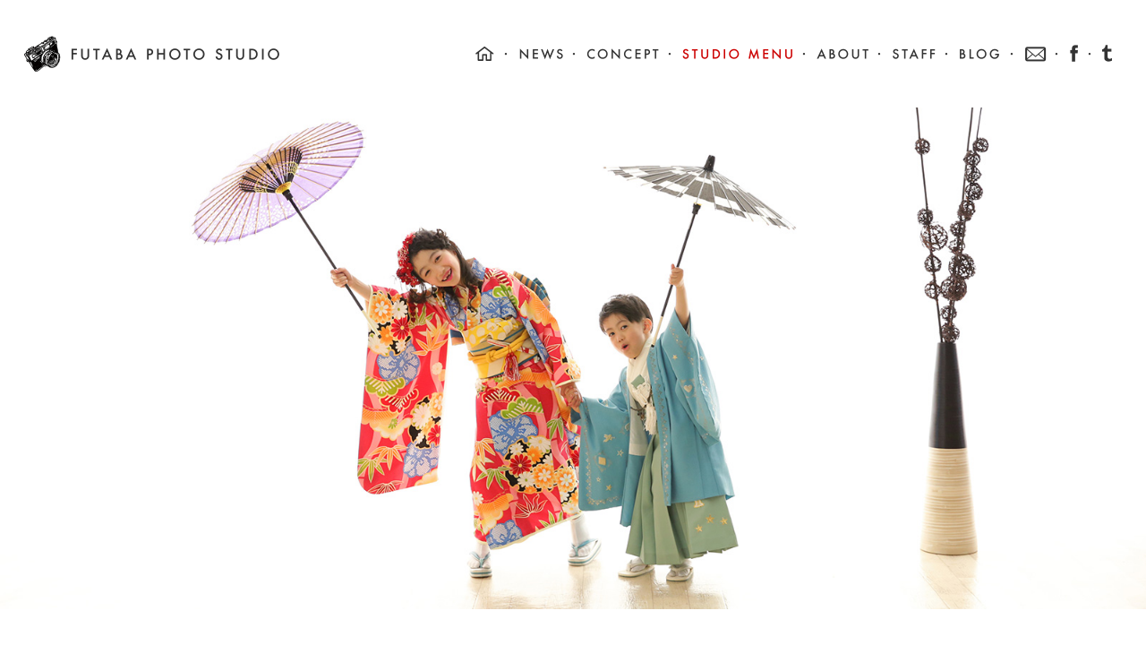

--- FILE ---
content_type: text/html
request_url: https://www.photo-futaba.jp/studioMenu/753.html
body_size: 5633
content:
<!doctype html>
<html lang="ja">

<head>
<meta charset="utf-8">

<title>七五三（スタジオメニュー）｜青森県青森市のフォトスタジオ ふたば写真館　写真だけの結婚式、七五三、成人式、証明写真はお任せ下さい！</title>

<meta name="keywords" content="青森市, フォトスタジオ, 写真館, 記念写真, 証明写真, ブライダル, 写真だけの結婚式, お宮参り, 七五三, 入園, 入学, 卒業, 成人式, 結婚写真, 記念, 振袖" />
<meta name="description" content="青森市のフォトスタジオ　ふたば写真館　明るくおしゃれなスタジオが特徴。写真だけの結婚式、七五三、成人式、証明写真はお任せ下さい！" />

<meta property="og:title" content="七五三（スタジオメニュー）｜青森県青森市のフォトスタジオ ふたば写真館　写真だけの結婚式、七五三、成人式、証明写真はお任せ下さい！">
<meta property="og:type" content="website">
<meta property="og:url" content="https://www.photo-futaba.jp/">
<meta property="og:image" content="https://www.photo-futaba.jp/images/og_image.jpg">
<meta property="og:site_name" content="青森県青森市のフォトスタジオ ふたば写真館　写真だけの結婚式、七五三、成人式、証明写真はお任せ下さい！">
<meta property="og:description" content="青森市のフォトスタジオ　ふたば写真館　明るくおしゃれなスタジオが特徴。写真だけの結婚式、七五三、成人式、証明写真はお任せ下さい！">

<!--モバイル対応-->
<meta name="viewport" content="width=device-width,minimum-scale=1.0,maximum-scale=1.0" />
<meta http-equiv="X-UA-Compatible" content="IE=IE9" />
<meta name="format-detection" content="telephone=no">

<!--[if lt IE 9]>
<script src="/Scripts/html5.js"></script>
<![endif]-->

<link rel="stylesheet" href="../css/site-style.css" type="text/css" media="all">
<style type="text/css">
/* webfont */
@font-face {
font-family: "myFont";
src: url("fonts/smartfont.eot?") format('eot'),
url("fonts/smartfont.woff") format('woff'),
url("fonts/smartfont.otf") format('opentype');
}
</style>

<script type="text/javascript" src="//ajax.googleapis.com/ajax/libs/jquery/1/jquery.min.js"></script>
<script type="text/javascript" src="../Scripts/ro.js"></script>
<script type="text/javascript" src="../Scripts/page-scroller.js"></script>

<!-- menu-trigger -->
<script type="text/javascript" src="../Scripts/script.js"></script>
<script>
$(document).ready(function() {
$('.menu-trigger').on('click', function() {
$(this).toggleClass('active');
return false;
});
});
</script>
<!-- menu-trigger -->

<!-- Add imagelightbox -->
<script type="text/javascript" src="../imagelightbox/imagelightbox.min.js"></script>
<link rel="stylesheet" type="text/css" href="../imagelightbox/imagelightbox.css" media="screen" />
<script type="text/javascript" src="../imagelightbox/custom.js"></script>
<!-- imagelightbox -->

<!-- smartphone-navi -->
<script src="../Scripts/tool.js"></script>
<!-- smartphone-navi -->

<script type="text/javascript" src="../Scripts/windowsize.js"></script>
<script type="text/javascript" src="../Scripts/jquery.ba-throttle-debounce.min.js"></script>
<script type="text/javascript" src="../Scripts/common.js"></script>

</head>
<body>

<div class="header-wrap subHeader-wrap">
<header id="header">
<h1><a href="../index.html">ふたば写真館</a></h1>
<nav class="mod_nav">
<div class="menu-trigger-wrap">
<p class="navtitle menu-trigger"><span></span><span></span><span></span></p>
</div><!-- menu-trigger-wrap -->
<ul class="grobalNav">
<li><a href="../index.html" class="nv-1 parent"><span>ホーム</span></a></li>
<li><a href="/news/" class="nv-2 parent"><span>ふたば写真館からのお知らせ</span></a></li>
<li><a href="../concept.html" class="nv-3 parent"><span>ふたば写真館のコンセプト</span></a></li>
<li><a href="../studioMenu/index.html" class="nv-4now parent"><span>ふたば写真館スタジオメニュー</span></a>
<div class="grobalNavChild nv-4c">
<ul>
<li><a href="../studioMenu/bridal.html">ブライダル・写真だけの結婚式</a></li>
<li><a href="../studioMenu/newborn.html">ニューボーン</a></li>
<li><a href="../studioMenu/omiya.html">お宮参り</a></li>
<li><a href="../studioMenu/birthday.html">一歳記念・お誕生日</a></li>
<li><a href="../studioMenu/753.html">七五三</a></li>
<li><a href="../studioMenu/entrance.html">入園・入学</a></li>
<li><a href="../studioMenu/graduation.html">成人記念・卒業記念</a></li>
<li><a href="../studioMenu/campaign.html">各種キャンペーン</a></li>
<li><a href="../studioMenu/id.html">証明写真・パスポート・プロフィールフォト・オーディションフォト</a></li>
<li><a href="../studioMenu/deceased.html">生前遺影写真</a></li>
</ul>
</div>
</li>
<li><a href="../about.html" class="nv-5 parent"><span>ふたば写真館について</span></a></li>
<li><a href="../staff.html" class="nv-6 parent"><span>ふたば写真館スタッフ</span></a></li>
<li><a href="http://blog.livedoor.jp/futabaphotographyinc/" target="_blank" class="nv-7 parent"><span>ふたば写真館公式ブログ</span></a></li>
<li><a href="../contact/index.html" class="nv-8 parent"><span>ふたば写真館へのお問い合わせ</span></a></li>
<li><a href="https://www.facebook.com/%E3%81%B5%E3%81%9F%E3%81%B0%E5%86%99%E7%9C%9F%E9%A4%A8-464701326938981/" target="_blank" class="nv-9 parent"><span>ふたば写真館公式フェイスブック</span></a></li>
<li><a href="http://futabaphotostudio.tumblr.com/" target="_blank" class="nv-10 parent"><span>ふたば写真館公式タンブラー</span></a></li>
<!--<li><a href="https://www.photoreco.com/4297/4350/reserve/" target="_blank" class="nv-11 parent"><span>ふたば写真館ご予約フォーム</span></a></li>-->
</ul>
</nav>
</header>
</div><!-- header-wrap -->

<div class="subContents" id="top">
<section class="studioMenu">
<img class="mainimg" src="../images/studioMenu/753/mainimg_753.jpg">

<div class="child">
<h1>七五三</h1>
<p class="f16">ゆったり撮影できる、ふたば写真館の七五三。<br>
お衣装、美容、着付け、全てセットのメニューでございます。もちろんお着物のお持ち込みも可能ですよ!</p>
</div><!-- child -->

<div class="photoList">
<ul>
<li><a href="../images/studioMenu/753/photo/753_01.jpg" data-imagelightbox="PhotoList"><img src="../images/studioMenu/753/thum/753_01.jpg"></a></li>
<li><a href="../images/studioMenu/753/photo/753_02.jpg" data-imagelightbox="PhotoList"><img src="../images/studioMenu/753/thum/753_02.jpg"></a></li>
<li><a href="../images/studioMenu/753/photo/753_03.jpg" data-imagelightbox="PhotoList"><img src="../images/studioMenu/753/thum/753_03.jpg"></a></li>
<li><a href="../images/studioMenu/753/photo/753_04.jpg" data-imagelightbox="PhotoList"><img src="../images/studioMenu/753/thum/753_04.jpg"></a></li>
</ul>
</div><!-- photoList -->

<div class="child">
<h2>ふたば写真館の七五三、大人気のヒミツ！</h2>
<div class="childinner">
<ul class="appealPoint">
<li><img class="icon-img" src="../images/studioMenu/753/icon_753_01.jpg">
<h3>ナチュラルテイストの、高品質でオシャレな写真</h3>
<p>自然光での撮影を中心とした、やわらかいテイストの写真にこだわります。<br>
ただ立って写っている記念写真ではなく、自然な仕草や、お子様らしい元気な表情など、モデル撮影のようにオシャレにたくさん撮影します。<br>
一生に一度の七五三ですから、お衣裳・美容・写真と全てにこだわりたいですよね。</p></li>
<li><img class="icon-img" src="../images/studioMenu/753/icon_753_02.jpg">
<h3>一撮影一組様の、ゆったり撮影</h3>
<p>撮影は、60分位です。その間は他のお客様と重なる事がありません。<br>
他人の目を気にしたり、ザワザワした妙な緊張感もありませんよ。（笑）<br>
ゆっくりおくつろぎ頂きながら撮影できます。<br>
メイクルームも貸し切りですのでメイクシーンや着付けシーンもビデオ撮影できます。（通常ダメな写真屋さんが多いですね。）<br>
また、お子様が人見知りで不安な方も、安心してじっくり時間をかけて撮影できますよ。</p></li>
<li><img class="icon-img" src="../images/studioMenu/753/icon_753_03.jpg">
<h3>なにより、お子様の笑顔がカワイイ！</h3>
<p>流れ作業のような、決まりきった撮影は致しません。<br>
ただ人形を持って「笑って～」っていう撮影方法では限界があります。<br>
お子様と、じっくり向き合って、遊びながら、プロならではの撮影方法で最高の笑顔を引き出します。<br>
撮影自体が楽しいと、ご好評を頂いております。</p></li>
</ul>
</div><!-- childinner -->
</div><!-- child -->

<div class="child">
<div class="childinner">
<h2>ふたば写真館の七五三</h2>
<p>衣裳、美容、着付け、写真（23×17ｃｍが1枚）がセットで</p>
<table>
<tr>
<th>2〜7月までの平日</th>
<td>&yen;7,700（税込）</td>
</tr>
<tr>
<th>2〜7月までの土日祝</th>
<td>&yen;8,800（税込）</td>
</tr>
<tr>
<th>8〜9月までの全日</th>
<td>&yen;8,800（税込）</td>
</tr>
<tr>
<th>通常期</th>
<td>&yen;11,000（税込）</td>
</tr>
</table>
<p>ドレス、タキシードでの撮影もOK！<br>
もちろん、追加料金で秋に衣裳レンタルでお出かけも可能です！（追加料金&yen;16,500（税込））<br>
ママのお着付けもヘアーメイク込みで&yen;16,500（税込）で承ります。<br>
家族写真など1ポーズ追加は六切サイズの場合、&yen;11,000（税込）です。<br>
焼き増しは六切サイズの場合、&yen;6,600（税込）です。（その他のサイズもございます。下記料金参照）</p>
</div><!-- childinner -->
<div class="childinner">
<h3>その他</h3>
<ul>
<li>日本髪（要事前予約）&yen;5,500（税込）</li>
<li>持ち込み結び帯でお着付け（要事前予約）&yen;5,500（税込）</li>
<li>ママのお着物撮影時レンタル（着付け料込みで 要事前予約）&yen;22,000（税込）</li>
<li>ご兄弟もお着物orドレス着る場合
<ul>
<li>お一人様&yen;4,400でお衣裳を着て頂けます。（税込・7歳まで）</li>
<li>8歳以上は&yen;7,700（税込）</li>
</ul>
</li>
</ul>
</div><!-- childinner -->
</div><!-- child -->

<div class="child">
<h2>七五三で、よくある質問</h2>
<img class="childMainimg" src="../images/studioMenu/753/img_753_01.jpg">
<div class="childinner">
<h3>Q：お家のカメラやビデオで、撮影してもいいんでしょうか？</h3>
<p>もちろんビデオはいつでもOK！特にメイクシーンや着付けシーンも撮影できますので（通常ダメな写真屋さんが多いですね。）<br>
良いご記念になると思いますよ！カメラは撮影タイムをキチンと作りますから、その時スタジオ内で自由に撮影してくださいね。</p>
</div><!-- childinner -->
<div class="childinner">
<h3>Q：兄弟、姉妹でも撮影したいのですが衣裳はありますか？</h3>
<p>お一人様&yen;4,400でお衣裳を着て頂けます。（税込・7歳まで）<br>
 8歳以上は&yen;7,700（税込）</p>
</div><!-- childinner -->
<div class="childinner">
<h3>Q：年賀状を考えてるんだけど…</h3>
<p>ふたばオリジナルデザインの年賀状も作成できますし、データをお買い上げ頂いてご自身で作成する事も可能ですよ（データ1コマ&yen;6,600（税込）〜）</p>
</div><!-- childinner -->
</div><!-- child -->

<div class="child">
<div class="childinner">
<ul class="movieList">
<li><div class="movie"><iframe src="https://www.youtube.com/embed/A6NWS1Ea9PE" frameborder="0" allowfullscreen></iframe></div>
<p>七歳女の子のメイクシーンです。<br>
メイク後の嬉しそうな笑顔が印象的！</p></li>
<li><div class="movie"><iframe src="https://www.youtube.com/embed/BtEKfWelZhk" frameborder="0" allowfullscreen></iframe></div>
<p>三歳女の子のメイクシーンです。<br>
とってもステキに仕上がりますよ〜。</p></li>
</ul>
</div><!-- childinner -->
</div><!-- child -->

<div class="child">
<div class="menuAll">
<div class="menuAll-inner">
<h2>追加プリント料金</h2>
<table>
<caption>家族写真など、ポーズ（プリント）を追加したり焼き増しする時の料金です。</caption>
<tr>
<th>四切サイズ（30×25cm）</th>
<td>&yen;12,100（税込）</td>
</tr>
<tr>
<th>六切サイズ（23×17cm）</th>
<td>&yen;11,000（税込）</td>
</tr>
<tr>
<th>八切サイズ（19×14cm）</th>
<td>&yen;9,900（税込）</td>
</tr>
<tr>
<th>キャビネサイズ（16.5×11.5cm）</th>
<td>&yen;8,800（税込）</td>
</tr>
<tr>
<th>L判サイズ（12×8.5cm）</th>
<td>&yen;7,700（税込）</td>
</tr>
</table>
</div><!-- menuAll-inner -->
<div class="menuAll-inner">
<h2>一撮影一組様に限定で撮影致します。</h2>
<p>ふたば写真館は撮影スタジオ、美容着替えスペース、待ち合いスペース等、ご予約の一組様の為だけに貸し切り状態でご利用頂けます。<br>
撮影中に他のお客様が横切ったりして、テンションが下がる事はありません（笑）<br>
ゆっくりおくつろぎ頂きながら、撮影できます。</p>
</div><!-- menuAll-inner -->
<div class="menuAll-inner">
<h2>スタジオ内スナップ写真、ビデオOK！</h2>
<p>デジカメ、写メ、お持ち込みのカメラなんでもOK！<br>
私たちの撮影後、そのまま撮影頂けます。ギャラリーの方も一緒に写ってますよ〜<br>
※スタッフの撮影中は、お客様のフラッシュがお写真の仕上がりに悪影響を及ぼす可能性がありますのでカメラ撮影はストップして頂いております。<br>
私たちの撮影後にゆっくりお撮り下さいね。ビデオは常にOKです。</p>
</div><!-- menuAll-inner -->
</div><!-- menuAll -->
</div><!-- child -->


</section>
</div><!--  subContents -->

<a href="#top" class="btn-pagetop">ページトップへ</a>

<footer>
<div class="inner-black">
<h1>有限会社 ふたば写真館</h1>
<ul>
<li>〒030-0823 青森県青森市橋本2-7-14<a href="https://www.google.co.jp/maps/place/%EF%BC%88%E6%9C%89%EF%BC%89%E3%81%B5%E3%81%9F%E3%81%B0%E5%86%99%E7%9C%9F%E9%A4%A8/@40.8208828,140.7486617,17z/data=!4m2!3m1!1s0x5f9b9f01e9425c0f:0x36a367552c65864" target="_blank" class="btn-map">マップを表示する</a></li>
<li>tel. 017-772-8662</li>
<li>open: 9:30〜18:00（木曜定休日）</li>
</ul>
<a href="../contact/index.html" class="bth-contact">お問い合わせ</a>
</div>
<div class="footList">
<ul>
<li><a href="../about.html">会社案内</a></li>
<li><a href="../about.html#tokusyoho">特商法に基づく表示</a></li>
<li><a href="../p-policy.html">個人情報の取扱いについて</a></li>
<li><a href="../s-policy.html">利用規約</a></li>
</ul>
</div>
<p class="copylight"><small>&copy; <a href="../index.html">futaba photo studio</a></small></p>
</footer>

</body>
</html>

--- FILE ---
content_type: text/css
request_url: https://www.photo-futaba.jp/css/site-style.css
body_size: -71
content:
@charset "UTF-8";

@import url(reset.css);
@import url(base.css);

--- FILE ---
content_type: text/css
request_url: https://www.photo-futaba.jp/css/reset.css
body_size: 212
content:
@charset "utf-8";

/* Reset
---------------------------------------- */
html { color:#000;}
body, div, dl, dt, dd, ul, ol, li, h1, h2, h3, h4, h5, h6, p, pre, code, form, fieldset, legend, input, textarea, blockquote, th, td, address { margin:0; padding:0;}
table { border-collapse:collapse; border-spacing:0;}
fieldset, img { border:0; }
address, caption, cite, code, dfn, em, strong, th, var { font-style:normal; font-weight:normal;}
li { list-style:none;}
caption, th { text-align:left;}
h1, h2, h3, h4, h5, h6 { font-size:100%; font-weight:normal; }
abbr, acronym { border:0; font-variant:normal;}
sup { vertical-align:text-top; } 
sub { vertical-align:text-bottom; }
input, textarea, select { font-family:inherit; font-size:inherit; font-weight:inherit; }
input, textarea, select { *font-size:100%; }
legend { color:#000; }
hr { display:none;}

--- FILE ---
content_type: text/css
request_url: https://www.photo-futaba.jp/css/base.css
body_size: 9153
content:
@charset "UTF-8";
/* CSS Document */

body { font-family:"myFont", "ヒラギノ角ゴ Pro W3", "Hiragino Kaku Gothic Pro", "メイリオ", Meiryo, Osaka, "ＭＳ Ｐゴシック", "MS PGothic", sans-serif; font-size:14px; line-height:180%; font-weight:normal; color:#333; word-break:break-all;}
p, li { text-align:justify; text-justify:inter-ideograph;}
strong, b { font-weight:bold;}
em { font-style:normal;}
a:link, a:active { text-decoration:none; color:#333;}
a:hover, a:visited:hover { text-decoration:none; color:#C00;}
a:visited { text-decoration:none; color:#930;}

.clearfix:after { font-size:1px; content:"."; display:block; height:0; clear:both; visibility:hidden; }
.clearfix { zoom:1;}


/* 共通CSS ++++++++++++++++++++ */

/* 文字装飾 */
.red { color:#C30;}
.f16 { font-size:16px; line-height:180%;}
.text-C { text-align:center;}

/* 基本css ++++++++++++++++++++ */
div.curtain { width:100%; height:100vh; display:block; overflow:hidden; background:url(../images/bg_curtainLogo.png) center no-repeat rgba(255,255,255,0.8); background-size:400px 350px; -webkit-background-size:400px 350px; -moz-background-size:400px 350px; -o-background-size:400px 350px; position:relative;}
div.curtain a.btn-thisWay { width:80px; height:60px; display:block; overflow:hidden; text-indent:-9999px; background:url(../images/bg_btn_thisWay.png) no-repeat; background-position:0 0; background-size:80px 120px; -webkit-background-size:80px 120px; -moz-background-size:80px 120px; -o-background-size:80px 120px; position:absolute; bottom:40px; left:calc((100% - 80px) / 2);}
div.curtain a.btn-thisWay:hover { background-position:0 -60px;}

div.video-wrap { width:100%; height:100vh; display:block; overflow:hidden; background:#000; position:relative;}
div.video-wrap a.btn-thisWay2 { width:80px; height:60px; display:block; overflow:hidden; text-indent:-9999px; background:url(../images/bg_btn_thisWay2.png) no-repeat; background-position:0 0; background-size:80px 120px; -webkit-background-size:80px 120px; -moz-background-size:80px 120px; -o-background-size:80px 120px; position:absolute; bottom:40px; left:calc((100% - 80px) / 2);}
div.video-wrap a.btn-thisWay2:hover { background-position:0 -60px;}
div.video-wrap video { width:100%; height:auto; display:block; overflow:hidden;}


/* header --------------------*/
div.header-wrap { width:100%; height:120px; display:block; position:relative; z-index:9999;}
div.subHeader-wrap { position:fixed; top:0; left:0;}
header { width:100%; height:120px; padding:40px 50px; display:block; background:#FFF; box-sizing:border-box; z-index:9999;}
header h1 a { float:left; width:365px; height:40px; display:block; overflow:hidden; text-indent:-9999px; background:url(../images/bg_h1_logo.png) no-repeat; background-size:cover; -webkit-background-size:cover; -moz-background-size:cover; -o-background-size:cover;}
div.menu-trigger-wrap { display:none;}
header nav { float:right; width:799px; display:block;}
header nav ul.grobalNav {}
header nav ul.grobalNav li { float:left; list-style:none; padding:0 0 0 17px; background:url(../images/bg_nav_back.png) no-repeat 3px center; background-size:8px 40px; position:relative;}
header nav ul.grobalNav li:first-child { padding-left:0; background:none;}
header nav ul.grobalNav li a.parent { height:40px; display:block; overflow:hidden;}
header nav ul.grobalNav li a.parent span { height:40px; display:block; overflow:hidden; text-indent:-9999px;}
a.nv-1 span { width:40px; background:url(../images/bg_nav.png) no-repeat; background-position:0 0; background-size:679px 80px;}
a.nv-1:hover span { background:url(../images/bg_nav.png) no-repeat; background-position:0 -40px; background-size:679px 80px;}
a.nv-2 span { width:66px; background:url(../images/bg_nav.png) no-repeat; background-position:-40px 0; background-size:679px 80px;}
a.nv-2:hover span { background:url(../images/bg_nav.png) no-repeat; background-position:-40px -40px; background-size:679px 80px;}
a.nv-3 span { width:97px; background:url(../images/bg_nav.png) no-repeat; background-position:-106px 0; background-size:679px 80px;}
a.nv-3:hover span { background:url(../images/bg_nav.png) no-repeat; background-position:-106px -40px; background-size:679px 80px;}
a.nv-4 span { width:140px; background:url(../images/bg_nav.png) no-repeat; background-position:-203px 0; background-size:679px 80px;}
a.nv-4:hover span { background:url(../images/bg_nav.png) no-repeat; background-position:-203px -40px; background-size:679px 80px;}
a.nv-5 span { width:74px; background:url(../images/bg_nav.png) no-repeat; background-position:-343px 0; background-size:679px 80px;}
a.nv-5:hover span { background:url(../images/bg_nav.png) no-repeat; background-position:-343px -40px; background-size:679px 80px;}
a.nv-6 span { width:65px; background:url(../images/bg_nav.png) no-repeat; background-position:-417px 0; background-size:679px 80px;}
a.nv-6:hover span { background:url(../images/bg_nav.png) no-repeat; background-position:-417px -40px; background-size:679px 80px;}
a.nv-7 span { width:63px; background:url(../images/bg_nav.png) no-repeat; background-position:-482px 0; background-size:679px 80px;}
a.nv-7:hover span { background:url(../images/bg_nav.png) no-repeat; background-position:-482px -40px; background-size:679px 80px;}
a.nv-8 span { width:40px; background:url(../images/bg_nav.png) no-repeat; background-position:-545px 0; background-size:679px 80px;}
a.nv-8:hover span { background:url(../images/bg_nav.png) no-repeat; background-position:-545px -40px; background-size:679px 80px;}
a.nv-9 span { width:27px; background:url(../images/bg_nav.png) no-repeat; background-position:-585px 0; background-size:679px 80px;}
a.nv-9:hover span { background:url(../images/bg_nav.png) no-repeat; background-position:-585px -40px; background-size:679px 80px;}
a.nv-10 span { width:27px; background:url(../images/bg_nav.png) no-repeat; background-position:-612px 0; background-size:679px 80px;}
a.nv-10:hover span { background:url(../images/bg_nav.png) no-repeat; background-position:-612px -40px; background-size:679px 80px;}
a.nv-11 span { width:40px; background:url(../images/bg_nav.png) no-repeat; background-position:-639px 0; background-size:679px 80px;}
a.nv-11:hover span { background:url(../images/bg_nav.png) no-repeat; background-position:-639px -40px; background-size:679px 80px;}

a.nv-1now span { width:40px; background:url(../images/bg_nav.png) no-repeat; background-position:0 -40px; background-size:679px 80px;}
a.nv-2now span { width:66px; background:url(../images/bg_nav.png) no-repeat; background-position:-40px -40px; background-size:679px 80px;}
a.nv-3now span { width:97px; background:url(../images/bg_nav.png) no-repeat; background-position:-106px -40px; background-size:679px 80px;}
a.nv-4now span { width:140px; background:url(../images/bg_nav.png) no-repeat; background-position:-203px -40px; background-size:679px 80px;}
a.nv-5now span { width:74px; background:url(../images/bg_nav.png) no-repeat; background-position:-343px -40px; background-size:679px 80px;}
a.nv-6now span { width:65px; background:url(../images/bg_nav.png) no-repeat; background-position:-417px -40px; background-size:679px 80px;}
a.nv-7now span { width:63px; background:url(../images/bg_nav.png) no-repeat; background-position:-482px -40px; background-size:679px 80px;}
a.nv-8now span { width:40px; background:url(../images/bg_nav.png) no-repeat; background-position:-545px -40px; background-size:679px 80px;}
a.nv-9now span { width:27px; background:url(../images/bg_nav.png) no-repeat; background-position:-585px -40px; background-size:679px 80px;}
a.nv-10now span { width:27px; background:url(../images/bg_nav.png) no-repeat; background-position:-612px -40px; background-size:679px 80px;}
a.nv-11now span { width:40px; background:url(../images/bg_nav.png) no-repeat; background-position:-639px -40px; background-size:679px 80px;}

.fixed { position:fixed; top:0;}


/* contents --------------------*/
/* index */
div.contents { width:100%; display:block; overflow:hidden;}

div.idxFeed { width:100%; border-top:1px solid #CCC; display:block; overflow:hidden; background:url(../images/bg_idxFeed_centerLine.png) center top repeat-y; background-size:1px 1px; -webkit-background-size:1px 1px; -moz-background-size:1px 1px; -o-background-size:1px 1px;}
div.idxFeed section { float:left; width:50%; padding:50px; display:block; overflow:hidden; box-sizing:border-box;}
div.idxFeed section h1 { margin:0 0 24px; font-size:20px; line-height:160%;}
div.idxFeed section ul { width:100%; border-top:1px dotted #CCC; display:block; overflow:hidden;}
div.idxFeed section ul li { list-style:none;}
div.idxFeed section ul li a { width:100%; padding:12px 0; border-bottom:1px dotted #CCC; display:block; overflow:hidden; line-height:160%; color:#666;}
div.idxFeed section ul li a:hover { color:#C00; background:url(../images/bg_listmarkR.png) no-repeat right center; background-size:4px 7px; -webkit-background-size:4px 7px; -moz-background-size:4px 7px; -o-background-size:4px 7px;}

div.idxPhotoList { width:100%; margin:0 0 100px; display:block; overflow:hidden;}
div.idxPhotoList ul {}
div.idxPhotoList ul li { list-style:none;}
div.idxPhotoList ul li a { float:left; width:calc(100% / 4); height:auto; display:block; overflow:hidden;}
div.idxPhotoList ul li a img { width:100%; height:auto; display:block; overflow:hidden;}
div.idxPhotoList ul li a:hover img { filter:alpha(opacity=60); -moz-opacity:0.6; opacity:0.6;}

section.idxStudioMenu { width:100%; max-width:1250px; margin:0 auto; padding:0 50px; display:block; overflow:hidden; box-sizing:border-box;}
section.idxStudioMenu h1  { margin:0 0 24px; font-size:20px; line-height:160%; text-align:center;}
section.idxStudioMenu ul { margin:0 0 40px; display:block; overflow:hidden;}
section.idxStudioMenu ul li { list-style:none;}
section.idxStudioMenu ul li a { float:left; width:calc((100% - 200px) / 5); margin:0 50px 40px 0; height:auto; display:block; overflow:hidden;}
section.idxStudioMenu ul li:nth-child(5n) a { margin-right:0;}
section.idxStudioMenu ul li:nth-child(5n+1) a { clear:both;}
section.idxStudioMenu ul li a img { width:100%; margin:0 0 20px; display:block; overflow:hidden; border-radius:50%; -webkit-border-radius:50%; -moz-border-radius:50%; box-sizing:border-box;}
section.idxStudioMenu ul li a:hover img { filter:alpha(opacity=60); -moz-opacity:0.6;	opacity:0.6;}
section.idxStudioMenu ul li a h2 { text-align:center; line-height:140%;}

a.btn-tumblr { width:200px; height:60px; margin:0 auto 100px; border:1px solid #CCC; display:block; overflow:hidden; text-indent:-9999px; background:url(../images/bg_btn_tumblr.png) no-repeat center top; background-size:175px 120px; -webkit-background-size:175px 120px; -moz-background-size:175px 120px; -o-background-size:175px 120px; border-radius:30px; -webkit-border-radius:30px; -moz-border-radius:30px; box-sizing:border-box;}
a.btn-tumblr:hover { background-color:#2E4C68; background-position:center -60px;}

div.idxOtherContentList { width:100%; max-width:1100px; margin:0 auto 140px; padding:0 50px; display:block; overflow:hidden; box-sizing:border-box;}
div.idxOtherContentList ul {}
div.idxOtherContentList ul li { list-style:none;}
div.idxOtherContentList ul li a { float:left; width:calc((100% - 100px) / 3); min-height:200px; margin:0 50px 0 0; padding:40px 35px 0; border:5px solid #E5E5E5; display:block; overflow:hidden; box-sizing:border-box;}
div.idxOtherContentList ul li:nth-child(3n) a { margin-right:0;}
div.idxOtherContentList ul li a h2 { height:18px; margin:0 0 24px; display:block; overflow:hidden; text-indent:-9999px;}
div.idxOtherContentList ul li a.iocl-concept h2 { width:117px; background:url(../images/bg_h2_idxOtherContentList_concept.png) no-repeat; background-position:0 0; background-size:117px 36px; -webkit-background-size:117px 36px; -moz-background-size:117px 36px; -o-background-size:117px 36px;}
div.idxOtherContentList ul li a.iocl-concept:hover h2 { background-position:0 -18px;}
div.idxOtherContentList ul li a.iocl-staff h2 { width:70px; background:url(../images/bg_h2_idxOtherContentList_staff.png) no-repeat; background-position:0 0; background-size:70px 36px; -webkit-background-size:70px 36px; -moz-background-size:70px 36px; -o-background-size:70px 36px;}
div.idxOtherContentList ul li a.iocl-staff:hover h2 { background-position:0 -18px;}
div.idxOtherContentList ul li a.iocl-about h2 { width:85px; background:url(../images/bg_h2_idxOtherContentList_about.png) no-repeat; background-position:0 0; background-size:85px 36px; -webkit-background-size:85px 36px; -moz-background-size:85px 36px; -o-background-size:85px 36px;}
div.idxOtherContentList ul li a.iocl-about:hover h2 { background-position:0 -18px;}
div.idxOtherContentList ul li a p {}

a.btn-pagetop { width:40px; height:40px; margin:0 auto 50px; display:block; overflow:hidden; text-indent:-9999px; background:url(../images/bg_btn_pagetop.png) no-repeat; background-position:0 0; background-size:40px 80px; -webkit-background-size:40px 80px; -moz-background-size:40px 80px; -o-background-size:40px 80px;}
a.btn-pagetop:hover { background-position:0 -40px;}


/* sub */
div.subContents { width:100%; margin-bottom:40px; padding-top:120px; display:block; overflow:hidden;}
div.subContents img.mainimg { width:100%; height:auto; margin:0 auto 110px; display:block; overflow:hidden;}

div.subContents section.noMainimg { padding-top:50px;}

div.subContents section h1 { width:100%; max-width:1080px; margin:0 auto 96px; padding:0 40px; font-size:36px; line-height:160%; text-align:center; box-sizing:border-box;}

div.subContents section div.photoList { width:100%; margin:0 0 150px; display:block; overflow:hidden;}
div.subContents section div.photoList ul {}
div.subContents section div.photoList ul li { list-style:none;}
div.subContents section div.photoList ul li a { float:left; width:calc(100% / 4); height:auto; display:block; overflow:hidden;}
div.subContents section div.photoList ul li a img { width:100%; height:auto; display:block; overflow:hidden;}
div.subContents section div.photoList ul li a:hover img { filter:alpha(opacity=60); -moz-opacity:0.6; opacity:0.6;}

div.subContents section div.child { width:100%; max-width:1080px; margin:0 auto 100px; padding:0 40px; display:block; overflow:hidden; box-sizing:border-box;}
div.subContents section div.childMax { max-width:100%; padding:0 50px;}

div.subContents section div.child img.childMainimg { width:100%; max-width:800px; height:auto; margin:0 auto 36px; display:block; overflow:hidden;}
div.subContents section div.child div.childinner { margin:0 auto 24px; display:block; overflow:hidden;}
div.subContents section div.child div.childinner:last-child { margin-bottom:0;}
div.subContents section div.child h2 { width:100%; max-width:800px; margin:0 auto 48px; font-size:24px; line-height:160%;}
div.subContents section div.child h3 { width:100%; max-width:800px; margin:0 auto 24px; font-size:20px; line-height:160%;}
div.subContents section div.child p { width:100%; max-width:800px; margin:0 auto 24px;}
div.subContents section div.child ul { width:100%; max-width:800px; margin:0 auto 24px; padding-left:18px; box-sizing:border-box;}
div.subContents section div.child ul li { margin-bottom:6px; list-style:disc;}
div.subContents section div.child ul li ul { margin-top:6px;}

div.subContents section div.child table { width:100%; max-width:800px; margin:0 auto 24px; border-collapse:collapse; border:1px solid #CCC; font-size:14px; line-height:160%;}
div.subContents section div.child table caption { margin:0 0 12px; line-height:160%;}
div.subContents section div.child table th { width:245px; padding:20px 24px; border:1px solid #CCC; vertical-align:top; box-sizing:border-box;}
div.subContents section div.child table td { padding:20px 24px; border:1px solid #CCC; vertical-align:top; box-sizing:border-box;}

div.subContents section div.child ul.appealPoint { max-width:1000px; margin:0 auto; padding-left:0; display:block; overflow:hidden;}
div.subContents section div.child ul.appealPoint li { list-style:none; float:left; width:calc((100% - 81px) / 3); margin:0 40px 40px 0;}
div.subContents section div.child ul.appealPoint li:nth-child(3n) { margin-right:0;}
div.subContents section div.child ul.appealPoint li:nth-child(3n+1) { clear:both;}
div.subContents section div.child ul.appealPoint li img.icon { width:100px; height:100px; margin:0 auto 20px; display:block; overflow:hidden;}
div.subContents section div.child ul.appealPoint li img.icon-img { width:200px; height:200px; margin:0 auto 20px; border-radius:50%; display:block; overflow:hidden;}
div.subContents section div.child ul.appealPoint li h3 { margin-bottom:16px; font-size:18px; line-height:160%;}
div.subContents section div.child ul.appealPoint li p { margin-bottom:0;}

div.subContents section div.child ul.planList { margin-bottom:0; padding-left:0; display:block; overflow:hidden;}
div.subContents section div.child ul.planList li { list-style:none; float:left; width:100%;}
div.subContents section div.child ul.planList li h3 { margin-bottom:12px; font-size:18px; line-height:160%;}

div.subContents section div.child ul.movieList { margin-bottom:0; padding-left:0; display:block; overflow:hidden;}
div.subContents section div.child ul.movieList li { list-style:none; float:left; width:calc((100% - 41px) / 2); margin:0 40px 0 0; display:block; overflow:hidden;}
div.subContents section div.child ul.movieList li:nth-child(even) { margin-right:0;}
div.subContents section div.child ul.movieList li:nth-child(odd) { clear:both;}
div.subContents section div.child ul.movieList li div.movie { position:relative; width:100%; max-width:1000px; margin:0 auto 12px; padding-top:56%;}
div.subContents section div.child ul.movieList li div.movie iframe { position:absolute; top:0; right:0; width:100%; height:100%;}
div.subContents section div.child ul.movieList li p { margin:0;}

div.subContents section div.child ul.pointList { width:100%; max-width:800px; margin:0 auto 24px; display:block; overflow:hidden;}
div.subContents section div.child ul.pointList li { padding:8px 0; border-bottom:1px dotted #333;}
div.subContents section div.child ul.pointList li:first-child { border-top:1px dotted #333;}

div.subContents section div.child div.menuAll { width:100%; max-width:800px; margin:0 auto; padding:15px 40px; border-radius:4px; -webkit-border-radius:4px; -moz-border-radius:4px; display:block; overflow:hidden; background:#EFEFEF; box-sizing:border-box;}
div.subContents section div.child div.menuAll div.menuAll-inner { clear:both; padding:25px 0; border-bottom:1px solid #CCC; display:block; overflow:hidden;}
div.subContents section div.child div.menuAll div.menuAll-inner:last-child { border-bottom:none;}
div.subContents section div.child div.menuAll div.bihada-left { float:left; width:calc(100% - 340px); margin:0; display:block; overflow:hidden;}
div.subContents section div.child div.menuAll h2 { margin-bottom:6px; font-size:20px; line-height:160%;}
div.subContents section div.child div.menuAll p { margin-bottom:0;}
div.subContents section div.child div.menuAll ul { float:right; width:320px; margin:0; padding:0; display:block; overflow:hidden;;}
div.subContents section div.child div.menuAll ul li { list-style:none; float:left; width:calc((100% - 20px) / 2); height:auto; margin:0 20px 0 0; display:block; overflow:hidden;}
div.subContents section div.child div.menuAll ul li:last-child { margin-right:0;}
div.subContents section div.child div.menuAll ul li img { width:100%; height:auto; margin-bottom:2px; display:block; overflow:hidden;}
div.subContents section div.child div.menuAll ul li:hover img { filter:alpha(opacity=60); -moz-opacity:0.6; opacity:0.6;}
div.subContents section div.child div.menuAll ul li p { text-align:center;}
div.subContents section div.child div.menuAll p { margin:0;}
div.subContents section div.child div.menuAll table th { width:250px;}


/* concept */

/* studioMenu */
div.childMax ul.studioMenu { width:100%; max-width:100% !important; margin:0 auto 40px; padding:0 !important; display:block; overflow:hidden;}
div.childMax ul.studioMenu li { list-style:none !important;}
div.childMax ul.studioMenu li a { float:left; width:calc((100% - 200px) / 5); margin:0 50px 40px 0; height:auto; display:block; overflow:hidden;}
div.childMax ul.studioMenu li:nth-child(5n) a { margin-right:0;}
div.childMax ul.studioMenu li:nth-child(5n+1) a { clear:both;}
div.childMax ul.studioMenu li a img { width:100%; margin:0 0 20px; display:block; overflow:hidden; border-radius:50%; -webkit-border-radius:50%; -moz-border-radius:50%; box-sizing:border-box;}
div.childMax ul.studioMenu li a:hover img { filter:alpha(opacity=60); -moz-opacity:0.6;	opacity:0.6;}
div.childMax ul.studioMenu li a h2 { margin:0; text-align:center; font-size:14px; line-height:140%;}

section.studioMenu div.child ul.thumList { padding:0; display:block; overflow:hidden;}
section.studioMenu div.child ul.thumList li { list-style:none; float:left; width:calc((100% - 60px) / 4); height:auto; margin:0 20px 20px 0; display:block; overflow:hidden;}
section.studioMenu div.child ul.thumList li:nth-child(4n) { margin-right:0;}
section.studioMenu div.child ul.thumList li:nth-child(4n+1) { clear:both;}
section.studioMenu div.child ul.thumList li img { width:100%; height:auto; margin-bottom:10px; display:block; overflow:hidden;}
section.studioMenu div.child ul.thumList li:hover img { filter:alpha(opacity=60); -moz-opacity:0.6; opacity:0.6;}
section.studioMenu div.child ul.thumList li p { margin:0; text-align:center;}

section.studioMenu div.child div.shomei-wrap { max-width:800px; margin:0 auto;}
section.studioMenu div.child ul.shomei-L { float:left; width:calc(100% - 420px);}
section.studioMenu div.child ul.thumList.shomei-R { float:right; width:380px;}
section.studioMenu div.child ul.thumList.shomei-R li { width:calc((100% - 20px) / 2); margin:0 20px 0 0;}
section.studioMenu div.child ul.thumList.shomei-R li:nth-child(2n) { margin-right:0;}
section.studioMenu div.child ul.thumList.shomei-R li:nth-child(2n+1) { clear:both;}


/* about */
section.about div#tokusyoho { margin-top:-120px; padding-top:120px;}
section.about div.child ul.aboutStudio-list { width:100%; max-width:1000px; margin:0 auto; padding:0; display:block; overflow:hidden;}
section.about div.child ul.aboutStudio-list li { list-style:none; float:left; width:calc((100% - 80px) / 3); margin:0 40px 40px 0;}
section.about div.child ul.aboutStudio-list li:nth-child(3n) { margin-right:0;}
section.about div.child ul.aboutStudio-list li:nth-child(3n+1) { clear:both;}
section.about div.child ul.aboutStudio-list li img { width:100%; height:auto; margin:0 auto 18px; display:block; overflow:hidden;}
section.about div.child ul.aboutStudio-list li h3 { margin:0 0 10px; font-size:18px; line-height:160%;}
section.about div.child ul.aboutStudio-list li p { margin:0;}

section.about div.access { width:100%; margin:0 auto 80px; display:block; overflow:hidden; box-sizing:border-box;}
section.about div.access h2 { width:100%; max-width:880px; margin:0 auto 48px; padding:0 40px; font-size:24px; line-height:160%; box-sizing:border-box;}
section.about div.access .googlemap { width:100%; height:500px; margin-bottom:60px; display:block; overflow:hidden; background:#EFEFEF;}
section.about div.access div.parking-wrap { width:100%; max-width:880px; margin:0 auto; padding:0 40px; display:block; overflow:hidden; box-sizing:border-box;}
section.about div.access div.parking-wrap div.parking-L { float:left; width:calc(100% - 360px); display:block; overflow:hidden;}
section.about div.access h3 { width:100%; margin:0 auto 12px; font-size:20px; line-height:160%; box-sizing:border-box;}
section.about div.access p { width:100%; margin:0 auto 24px; box-sizing:border-box;}
section.about div.access div.parking-wrap div.parking-R { float:right; width:320px; padding-top:10px;}
section.about div.access div.parking-wrap div.parking-R div.youtube { float:right; position:relative; width:100%; padding-top:56.25%;}
section.about div.access div.parking-wrap div.parking-R div.youtube iframe { position:absolute; top:0; right:0; width:100%; height:100%;}


/* staff */
section.staff ul.staff-list { width:100%; margin:0 0 100px; padding:0; display:block; overflow:hidden;}
section.staff ul.staff-list li { list-style:none; width:100%; display:block; overflow:hidden; position:relative;}
section.staff ul.staff-list li:before { content:""; display:block; padding-top:30%;}
section.staff ul.staff-list li.prof-sakamotoT { background:url(../images/staff/bg_photo_sakamotoT.jpg) center no-repeat; background-size:100% auto;}
section.staff ul.staff-list li.prof-awaya { background:url(../images/staff/bg_photo_awaya.jpg) center no-repeat; background-size:100% auto;}
section.staff ul.staff-list li.prof-tsushima { background:url(../images/staff/bg_photo_tsushima.jpg) center no-repeat; background-size:100% auto;}
section.staff ul.staff-list li.prof-akahira { background:url(../images/staff/bg_photo_akahira.jpg) center no-repeat; background-size:100% auto;}
section.staff ul.staff-list li.prof-sakamotoM { background:url(../images/staff/bg_photo_sakamotoM.jpg) center no-repeat; background-size:100% auto;}
section.staff ul.staff-list li div.profile { width:calc((100% - 400px) / 2); position:absolute; top:50px; right:50px; box-sizing:border-box;}
section.staff ul.staff-list li div.profile h2 { margin:0; font-size:14px; line-height:160%;}
section.staff ul.staff-list li div.profile h3 { margin:0; font-size:24px; line-height:160%;}
section.staff ul.staff-list li div.profile h3 span { font-size:14px; line-height:160%;}
section.staff ul.staff-list li div.profile p.nickname { margin:0 0 12px; font-size:14px; line-height:160%; color:#666;}
section.staff ul.staff-list li div.profile p { margin:0;}
section.staff ul.staff-list li.prof-tsushima div.profile { color:#FFF;}
section.staff ul.staff-list li.prof-tsushima div.profile p.nickname { color:#CCC;}

/* contact */
section.contact table { width:100%; border:3px solid #CCC !important;}

section.contact table input { margin:2px; padding:2px 4px; border:1px solid #DDD; background:#EFEFEF; box-sizing:border-box;}
section.contact table li.li-input { float:left; margin:0 12px 0 0;}
section.contact table select { font-size:12px;}
.input-address { width:90px !important;}
.input25 { width:20%;}
.input50 { width:50%;}
.input75 { width:50%;}
.input100 { width:100%;}
section.contact table textarea { width:99% !important; min-height:200px !important; margin:2px; padding:2px 4px; border:1px solid #DDD; background:#EFEFEF; box-sizing:border-box; resize:vertical;}
section.contact div.mfp_buttons { width:380px; margin:0 auto; display:block; overflow:hidden;}
section.contact div.mfp_buttons button { float:left; width:180px; height:60px; display:block; overflow:hidden; text-indent:-9999px; border:none !important; cursor:pointer;}
button#btn-submit { margin:0 20px 0 0; background:url(../images/contact/bg_btn_submit.png) no-repeat; background-position:0 0; background-size:180px 120px; -webkit-background-size:180px 120px; -moz-background-size:180px 120px; -o-background-size:180px 120px;}
button#btn-submit:hover { background-position:0 -60px;}
button#btn-reset { background:url(../images/contact/bg_btn_reset.png) no-repeat; background-position:0 0; background-size:180px 120px; -webkit-background-size:180px 120px; -moz-background-size:180px 120px; -o-background-size:180px 120px;}
button#btn-reset:hover { background-position:0 -60px;}


/* footer --------------------*/
footer { width:100%; padding:0 0 48px;}
footer div.inner-black { padding:50px; display:block; overflow:hidden; background:#333; box-sizing:border-box; color:#FFF;}
footer div.inner-black h1 { margin:0 0 24px; text-align:center; font-size:16px; line-height:160%;}
footer div.inner-black ul { margin:0 0 24px;}
footer div.inner-black ul li { text-align:center;}
footer div.inner-black ul li p {}
footer div.inner-black ul li a.btn-map { width:16px; height:19px; margin-left:8px; display:inline-block; text-indent:-9999px; background:url(../images/bg_btn_map.png) no-repeat; background-position:0 0; background-size:16px 38px; -webkit-background-size:16px 38px; -moz-background-size:16px 38px; -o-background-size:16px 38px;}
footer div.inner-black ul li a.btn-map:hover { background-position:0 -19px;}
footer div.inner-black a.bth-contact { width:200px; height:40px; margin:0 auto; border:1px solid #FFF; display:block; overflow:hidden; text-align:center; line-height:38px; color:#FFF; border-radius:20px; -webkit-border-radius:20px; -moz-border-radius:20px; box-sizing:border-box;}
footer div.inner-black a.bth-contact:hover { border:1px solid #C00; color:#C00;}

div.footList { padding:24px 0 48px; overflow:hidden; position:relative;}
div.footList ul { float:left; padding:0; display:block; font-size:12px; line-height:160%; position:relative; left:50%;}
div.footList ul li { float:left; list-style:none; padding:0 20px; border-left:1px solid #333; position:relative; left:-50%;}
div.footList ul li:last-child { border-right:1px solid #333;}
div.footList ul li a {}

footer p.copylight { clear:both; text-align:center; font-size:14px; line-height:140%;}


/* PC-A --------------------*/
@media screen and (max-width:1300px){
/* header */
header { padding:40px 20px;}
header h1 a { width:300px; background:url(../images/tablet/bg_h1_logo.png) no-repeat; background-size:cover; -webkit-background-size:cover; -moz-background-size:cover; -o-background-size:cover;}

header nav { float:right; width:739px; display:block;}
header nav ul.grobalNav {}
header nav ul.grobalNav li { float:left; list-style:none; padding:0 0 0 10px; background:url(../images/bg_nav_back.png) no-repeat 0 center; background-size:8px 40px;}

/* contents --------------------*/

/* footer --------------------*/

}

/* PC only --------------------*/
@media screen and (min-width:1101px){
header nav ul.grobalNav li div.grobalNavChild { width:240px; max-height:0; padding-top:0; display:block; overflow:hidden; background:url(../images/bg_grobalNavChild_top_black.png) center top no-repeat; background-size:12px 10px; -webkit-background-size:12px 10px; -moz-background-size:12px 10px; -o-background-size:12px 10px; box-sizing:border-box; -webkit-transition:all 0.3s ease; -moz-transition:all 0.3s ease; -o-transition:all 0.3s ease; transition:all  0.3s ease; position:absolute; top:30px;}
header nav ul.grobalNav li:hover div.grobalNavChild { max-height:560px; padding-top:10px;}
header nav ul.grobalNav li div.grobalNavChild ul { padding:0; border:1px solid #333; border-radius:4px; -webkit-border-radius:4px; -moz-border-radius:4px; display:block; overflow:hidden; background:#FFF; box-sizing:border-box;}
header nav ul.grobalNav li div.nv-4c { left:-37px; z-index:9999;}

header nav ul.grobalNav li div.grobalNavChild ul li { float:none; padding:6px 8px; background:none; border-bottom:1px dotted #333; display:block; overflow:hidden;}
header nav ul.grobalNav li div.grobalNavChild ul li:last-child { border-bottom:none;}
header nav ul.grobalNav li div.grobalNavChild ul li a { width:100%; padding:9px 9px 7px; border-radius:4px; -webkit-border-radius:4px; -moz-border-radius:4px; display:block; overflow:hidden; line-height:140%; box-sizing:border-box;}

}


/* タブレット用 ++++++++++++++++++++ */
@media screen and (max-width:1100px){
/* header --------------------*/
div.header-wrap { height:80px;}

header { width:100%; height:80px; padding:18px 20px 22px;}
header h1 a { float:none; margin:0 0 10px;}
header nav { float:none; margin:0 auto;}

div.menu-trigger-wrap { width:24px; height:24px; display:block; position:absolute; top:28px; right:28px; z-index:9999;}
header nav p.navtitle { display:block; cursor:pointer;}
header nav ul.grobalNav { width:100%; display:none; overflow:hidden; border-bottom:1px solid #CCC; background:#FFF; position:absolute; top:80px; left:0; z-index:9999;}

header nav ul.grobalNav li { float:none; height:36px; padding:0; background:none;}
header nav ul.grobalNav li:last-child {}
header nav ul.grobalNav li a.parent { width:100%; height:40px; padding:0 8px; display:block; overflow:hidden; box-sizing:border-box;}
header nav ul.grobalNav li:nth-child(odd) a.parent { background:#EFEFEF;}
header nav ul.grobalNav li:nth-child(even) a.parent { background:#FFF;}
header nav ul.grobalNav li a.parent span { width:160px !important;}
a.nv-1 span, a.nv-1:hover span { background:url(../images/phone/bg_nav.png) no-repeat; background-position:0 0; background-size:320px 440px; -webkit-background-size:320px 440px; -moz-background-size:320px 440px; -o-background-size:320px 440px;}
a.nv-2 span, a.nv-2:hover span { background:url(../images/phone/bg_nav.png) no-repeat; background-position:0 -40px; background-size:320px 440px; -webkit-background-size:320px 440px; -moz-background-size:320px 440px; -o-background-size:320px 440px;}
a.nv-3 span, a.nv-3:hover span { background:url(../images/phone/bg_nav.png) no-repeat; background-position:0 -80px; background-size:320px 440px; -webkit-background-size:320px 440px; -moz-background-size:320px 440px; -o-background-size:320px 440px;}
a.nv-4 span, a.nv-4:hover span { background:url(../images/phone/bg_nav.png) no-repeat; background-position:0 -120px; background-size:320px 440px; -webkit-background-size:320px 440px; -moz-background-size:320px 440px; -o-background-size:320px 440px;}
a.nv-5 span, a.nv-5:hover span { background:url(../images/phone/bg_nav.png) no-repeat; background-position:0 -160px; background-size:320px 440px; -webkit-background-size:320px 440px; -moz-background-size:320px 440px; -o-background-size:320px 440px;}
a.nv-6 span, a.nv-6:hover span { background:url(../images/phone/bg_nav.png) no-repeat; background-position:0 -200px; background-size:320px 440px; -webkit-background-size:320px 440px; -moz-background-size:320px 440px; -o-background-size:320px 440px;}
a.nv-7 span, a.nv-7:hover span { background:url(../images/phone/bg_nav.png) no-repeat; background-position:0 -240px; background-size:320px 440px; -webkit-background-size:320px 440px; -moz-background-size:320px 440px; -o-background-size:320px 440px;}
a.nv-8 span, a.nv-8:hover span { background:url(../images/phone/bg_nav.png) no-repeat; background-position:0 -280px; background-size:320px 440px; -webkit-background-size:320px 440px; -moz-background-size:320px 440px; -o-background-size:320px 440px;}
a.nv-9 span, a.nv-9:hover span { background:url(../images/phone/bg_nav.png) no-repeat; background-position:0 -320px; background-size:320px 440px; -webkit-background-size:320px 440px; -moz-background-size:320px 440px; -o-background-size:320px 440px;}
a.nv-10 span, a.nv-10:hover span { background:url(../images/phone/bg_nav.png) no-repeat; background-position:0 -360px; background-size:320px 440px; -webkit-background-size:320px 440px; -moz-background-size:320px 440px; -o-background-size:320px 440px;}
a.nv-11 span, a.nv-11:hover span { background:url(../images/phone/bg_nav.png) no-repeat; background-position:0 -400px; background-size:320px 440px; -webkit-background-size:320px 440px; -moz-background-size:320px 440px; -o-background-size:320px 440px;}

a.nv-1now span, a.nv-1now:hover span { background:url(../images/phone/bg_nav.png) no-repeat; background-position:-160px 0; background-size:320px 440px; -webkit-background-size:320px 440px; -moz-background-size:320px 440px; -o-background-size:320px 440px;}
a.nv-2now span, a.nv-2now:hover span { background:url(../images/phone/bg_nav.png) no-repeat; background-position:-160px -40px; background-size:320px 440px; -webkit-background-size:320px 440px; -moz-background-size:320px 440px; -o-background-size:320px 440px;}
a.nv-3now span, a.nv-3now:hover span { background:url(../images/phone/bg_nav.png) no-repeat; background-position:-160px -80px; background-size:320px 440px; -webkit-background-size:320px 440px; -moz-background-size:320px 440px; -o-background-size:320px 440px;}
a.nv-4now span, a.nv-4now:hover span { background:url(../images/phone/bg_nav.png) no-repeat; background-position:-160px -120px; background-size:320px 440px; -webkit-background-size:320px 440px; -moz-background-size:320px 440px; -o-background-size:320px 440px;}
a.nv-5now span, a.nv-5now:hover span { background:url(../images/phone/bg_nav.png) no-repeat; background-position:-160px -160px; background-size:320px 440px; -webkit-background-size:320px 440px; -moz-background-size:320px 440px; -o-background-size:320px 440px;}
a.nv-6now span, a.nv-6now:hover span { background:url(../images/phone/bg_nav.png) no-repeat; background-position:-160px -200px; background-size:320px 440px; -webkit-background-size:320px 440px; -moz-background-size:320px 440px; -o-background-size:320px 440px;}
a.nv-7now span, a.nv-7now:hover span { background:url(../images/phone/bg_nav.png) no-repeat; background-position:-160px -240px; background-size:320px 440px; -webkit-background-size:320px 440px; -moz-background-size:320px 440px; -o-background-size:320px 440px;}
a.nv-8now span, a.nv-8now:hover span { background:url(../images/phone/bg_nav.png) no-repeat; background-position:-160px -280px; background-size:320px 440px; -webkit-background-size:320px 440px; -moz-background-size:320px 440px; -o-background-size:320px 440px;}
a.nv-9now span, a.nv-9now:hover span { background:url(../images/phone/bg_nav.png) no-repeat; background-position:-160px -320px; background-size:320px 440px; -webkit-background-size:320px 440px; -moz-background-size:320px 440px; -o-background-size:320px 440px;}
a.nv-10now span, a.nv-1now0:hover span { background:url(../images/phone/bg_nav.png) no-repeat; background-position:-160px -360px; background-size:320px 440px; -webkit-background-size:320px 440px; -moz-background-size:320px 440px; -o-background-size:320px 440px;}
a.nv-11now span, a.nv-11now:hover span { background:url(../images/phone/bg_nav.png) no-repeat; background-position:-160px -400px; background-size:320px 440px; -webkit-background-size:320px 440px; -moz-background-size:320px 440px; -o-background-size:320px 440px;}


/* contents --------------------*/
/* index */
div.idxFeed section { padding:40px 40px 50px;}

section.idxStudioMenu { padding:0 40px;}
section.idxStudioMenu ul li a { width:calc((100% - 120px) / 4); margin:0 40px 30px 0;}
section.idxStudioMenu ul li:nth-child(5n) a { margin-right:40px;}
section.idxStudioMenu ul li:nth-child(5n+1) a { clear:none;}
section.idxStudioMenu ul li:nth-child(4n) a { margin-right:0;}
section.idxStudioMenu ul li:nth-child(4n+1) a { clear:both;}

div.idxOtherContentList { padding:0 40px;}
div.idxOtherContentList ul li a { width:calc((100% - 80px) / 3); margin:0 40px 0 0;}
div.idxOtherContentList ul li a h2 { margin:0 0 12px;}


/* sub */
div.subContents { padding-top:80px;}

/* studioMenu */
div.childMax { padding:0 40px;}
div.childMax ul.studioMenu li a { width:calc((100% - 120px) / 4); margin:0 40px 30px 0;}
div.childMax ul.studioMenu li:nth-child(5n) a { margin-right:40px;}
div.childMax ul.studioMenu li:nth-child(5n+1) a { clear:none;}
div.childMax ul.studioMenu li:nth-child(4n) a { margin-right:0;}
div.childMax ul.studioMenu li:nth-child(4n+1) a { clear:both;}

section.studioMenu div.child div.shomei-wrap { max-width:800px; margin:0 auto;}
section.studioMenu div.child ul.shomei-L { float:none; width:100%;}
section.studioMenu div.child ul.thumList.shomei-R { float:none; width:100%;}
section.studioMenu div.child ul.thumList.shomei-R li { width:calc((100% - 40px) / 3); margin:0 20px 0 0;}
section.studioMenu div.child ul.thumList.shomei-R li:nth-child(2n) { margin-right:20px;}
section.studioMenu div.child ul.thumList.shomei-R li:nth-child(2n+1) { clear:inherit;}
section.studioMenu div.child ul.thumList.shomei-R li:nth-child(3n) { margin-right:0;}
section.studioMenu div.child ul.thumList.shomei-R li:nth-child(3n+1) { clear:both;}


/* staff */
section.staff ul.staff-list li:before { content:""; display:block; padding-top:30%;}
section.staff ul.staff-list li div.profile { position:absolute; top:40px; right:40px;}



/* footer --------------------*/
}


/* タブレットA --------------------*/
@media screen and (max-width:880px){
/* header --------------------*/

/* contents --------------------*/
div.idxFeed { background:none;}
div.idxFeed section { float:none; width:100%; padding:40px 40px 0;}
div.idxFeed section:last-child { padding-bottom:50px;}
div.idxFeed section ul { width:100%; border-top:1px dotted #CCC; display:block; overflow:hidden;}

section.idxStudioMenu ul li a { width:calc((100% - 80px) / 3); margin:0 40px 30px 0;}
section.idxStudioMenu ul li:nth-child(4n) a { margin-right:40px;}
section.idxStudioMenu ul li:nth-child(4n+1) a { clear:none;}
section.idxStudioMenu ul li:nth-child(3n) a { margin-right:0;}
section.idxStudioMenu ul li:nth-child(3n+1) a { clear:both;}

div.idxOtherContentList { margin-bottom:80px;}
div.idxOtherContentList ul li a { float:none; width:100%; min-height:auto; margin:0 0 20px; padding:20px 15px 15px;}
div.idxOtherContentList ul li a p br { display:none;}

/* sub */

/* studioMenu */
section.studioMenu div.child ul.studioMenu li a { width:calc((100% - 80px) / 3); margin:0 40px 30px 0;}
section.studioMenu div.child ul.studioMenu li:nth-child(4n) a { margin-right:40px;}
section.studioMenu div.child ul.studioMenu li:nth-child(4n+1) a { clear:none;}
section.studioMenu div.child ul.studioMenu li:nth-child(3n) a { margin-right:0;}
section.studioMenu div.child ul.studioMenu li:nth-child(3n+1) a { clear:both;}

section.studioMenu div.child ul.thumList li { width:calc((100% - 40px) / 3);}
section.studioMenu div.child ul.thumList li:nth-child(4n) { margin-right:20px;}
section.studioMenu div.child ul.thumList li:nth-child(4n+1) { clear:none;}
section.studioMenu div.child ul.thumList li:nth-child(3n) { margin-right:0;}
section.studioMenu div.child ul.thumList li:nth-child(3n+1) { clear:both;}


/* about */
section.about div.access div.parking-wrap div.parking-L { float:none; width:100%; margin-bottom:20px;}
section.about div.access div.parking-wrap div.parking-R { float:none; width:100%; padding-top:0;}


/* staff */
section.staff ul.staff-list li:before { content:""; display:block; padding-top:45%;}
section.staff ul.staff-list li.prof-sakamotoT { background-size:150% auto;}
section.staff ul.staff-list li.prof-awaya { background-size:150% auto;}
section.staff ul.staff-list li.prof-tsushima { background-size:150% auto;}
section.staff ul.staff-list li.prof-akahira { background-size:150% auto; background-position:calc(50% - 60px) center;}
section.staff ul.staff-list li.prof-sakamotoM { background-size:150% auto;}

section.staff ul.staff-list li div.profile { width:300px; position:absolute; top:25px; right:40px;}

}


/* スマホ用 ++++++++++++++++++++ */
@media screen and (max-width:680px){
div.curtain a.btn-thisWay { width:60px; height:45px; background:url(../images/bg_btn_thisWay.png) no-repeat; background-position:0 0; background-size:60px 90px; -webkit-background-size:60px 90px; -moz-background-size:60px 90px; -o-background-size:60px 90px; left:calc((100% - 60px) / 2);}
div.curtain a.btn-thisWay:hover { background-position:0 -45px;}
div.video-wrap a.btn-thisWay2 { width:60px; height:45px; background:url(../images/bg_btn_thisWay2.png) no-repeat; background-position:0 0; background-size:60px 90px; -webkit-background-size:60px 90px; -moz-background-size:60px 90px; -o-background-size:60px 90px; left:calc((100% - 60px) / 2);}
div.video-wrap a.btn-thisWay2:hover { background-position:0 -45px;}

/* header --------------------*/
div.header-wrap { height:44px;}

header { width:100%; height:44px; padding:12px; border-bottom:1px solid #CCC;}
header h1 a { float:left; width:180px; height:20px; margin:0; display:block; overflow:hidden; text-indent:-9999px; background:url(../images/phone/bg_h1_logo.png) no-repeat; background-size:cover; -webkit-background-size:cover; -moz-background-size:cover; -o-background-size:cover;}
div.menu-trigger-wrap { top:12px; right:12px;}
header nav ul.grobalNav { top:44px;}


/* contents --------------------*/
/* index */
div.idxFeed { border-top:none;}
div.idxFeed section { padding:30px 20px 20px;}
div.idxFeed section h1 { height:25px; margin:0 auto 18px;}
div.idxFeed section:last-child { padding-bottom:50px;}

div.idxFeed section ul li a { width:100%; padding:6px 0; border-bottom:1px dotted #CCC; display:block; overflow:hidden; line-height:160%; color:#666;}
div.idxFeed section ul li a:hover { color:#C00; background:url(../images/bg_listmarkR.png) no-repeat right center; background-size:4px 7px; -webkit-background-size:4px 7px; -moz-background-size:4px 7px; -o-background-size:4px 7px;}

div.idxPhotoList { margin:0 0 100px;}
div.idxPhotoList ul li a { width:calc(100% / 3);}

section.idxStudioMenu { padding:0 20px;}
section.idxStudioMenu ul li a { width:calc((100% - 20px) / 2); margin:0 20px 20px 0;}
section.idxStudioMenu ul li:nth-child(5n) a { margin-right:20px;}
section.idxStudioMenu ul li:nth-child(4n) a { margin-right:20px;}
section.idxStudioMenu ul li:nth-child(3n) a { margin-right:20px;}
section.idxStudioMenu ul li:nth-child(3n+1) a { clear:none;}
section.idxStudioMenu ul li:nth-child(2n) a { margin-right:0;}
section.idxStudioMenu ul li:nth-child(2n+1) a { clear:both;}
section.idxStudioMenu ul li a img { margin:0 0 10px;}
section.idxStudioMenu ul li a h2 { text-align:center; font-size:12px; line-height:140%;}
a.btn-tumblr { margin-bottom:80px;}

div.idxOtherContentList { padding:0 20px;}
div.idxOtherContentList ul li a { min-height:80px;}
div.idxOtherContentList ul li a p { font-size:12px; line-height:140%;}


/* sub */
div.subContents { padding-top:44px;}
div.subContents img.mainimg { margin:0 auto 70px;}

div.subContents section h1 { margin-bottom:66px; padding:0 20px; font-size:24px; line-height:160%;}
div.subContents section h1 br { display:none;}

div.subContents section div.child img.childMainimg { width:100%; height:auto; margin:0 0 16px; display:block; overflow:hidden;}
div.subContents section div.child { margin-bottom:60px; padding:0 20px;}
div.subContents section div.child h2 { margin-bottom:36px; font-size:18px; line-height:160%;}
div.subContents section div.child h3 { margin-bottom:18px; font-size:16px; line-height:160%;}
div.subContents section div.child p { }

div.subContents section div.child table { width:100%; border-collapse:collapse; border:none; border-top:1px solid #CCC; border-right:1px solid #CCC; border-left:1px solid #CCC;}
div.subContents section div.child table th { width:100%; padding:12px 16px 2px; border:none; display:block; overflow:hidden;}
div.subContents section div.child table td { padding:2px 16px 12px; border:none; border-bottom:1px solid #CCC; display:block; overflow:hidden;}

div.subContents section div.photoList { margin:0 0 100px;}
div.subContents section div.photoList ul li a { width:calc(100% / 2);}

div.subContents section div.child ul.appealPoint li { float:none; width:100%; margin:0 0 40px;}
div.subContents section div.child ul.appealPoint li:nth-child(3n) { margin-right:20px;}
div.subContents section div.child ul.appealPoint li:nth-child(3n+1) { clear:none;}
div.subContents section div.child ul.appealPoint li img.icon { width:80px; height:80px;}
div.subContents section div.child ul.appealPoint li h3 { font-size:16px; line-height:160%;}

div.subContents section div.child ul.planList li { list-style:none; float:none; width:100%; margin:0 0 20px 0;}
div.subContents section div.child ul.planList li h3 { font-size:16px; line-height:160%;}

div.subContents section div.child div.menuAll { padding:0 20px;}
div.subContents section div.child div.menuAll div.menuAll-inner { padding:20px 0;}
div.subContents section div.child div.menuAll div.bihada-left { float:none; width:100%;}
div.subContents section div.child div.menuAll ul li { float:none; width:100%; height:auto; margin:0 0 20px; display:block; overflow:hidden;}
div.subContents section div.child div.menuAll ul li:last-child { margin:0;}
div.subContents section div.child div.menuAll h2 { font-size:16px; line-height:160%;}
div.subContents section div.child div.menuAll ul { float:none; width:100%; padding-top:12px;}


/* concept */

/* studioMenu */
div.childMax {}
div.childMax ul.studioMenu li a { width:calc((100% - 20px) / 2); margin:0 20px 20px 0;}
div.childMax ul.studioMenu li:nth-child(5n) a { margin-right:20px;}
div.childMax ul.studioMenu li:nth-child(4n) a { margin-right:20px;}
div.childMax ul.studioMenu li:nth-child(3n) a { margin-right:20px;}
div.childMax ul.studioMenu li:nth-child(3n+1) a { clear:none;}
div.childMax ul.studioMenu li:nth-child(2n) a { margin-right:0;}
div.childMax ul.studioMenu li:nth-child(2n+1) a { clear:both;}
div.childMax ul.studioMenu li a img { margin:0 0 10px;}
div.childMax ul.studioMenu li a h2 { text-align:center; font-size:12px; line-height:140%;}

section.studioMenu div.child ul.thumList li { width:calc((100% - 20px) / 2);}
section.studioMenu div.child ul.thumList li:nth-child(3n) { margin-right:20px;}
section.studioMenu div.child ul.thumList li:nth-child(3n+1) { clear:none;}
section.studioMenu div.child ul.thumList li:nth-child(2n) { margin-right:0;}
section.studioMenu div.child ul.thumList li:nth-child(2n+1) { clear:both;}

section.studioMenu div.child ul.thumList.shomei-R li { width:calc((100% - 20px) / 2); margin:0 20px 0 0;}
section.studioMenu div.child ul.thumList.shomei-R li:nth-child(2n) { margin-right:0;}
section.studioMenu div.child ul.thumList.shomei-R li:nth-child(2n+1) { clear:both;}
section.studioMenu div.child ul.thumList.shomei-R li:nth-child(3n) { margin-right:20px;}
section.studioMenu div.child ul.thumList.shomei-R li:nth-child(3n+1) { clear:inherit;}


/* about */
section.about div#tokusyoho { margin-top:-80px; padding-top:80px;}

section.about div.child ul.aboutStudio-list li { float:none; width:100%; margin:0 0 40px;}
section.about div.child ul.aboutStudio-list li:nth-child(3n) { margin-right:0;}
section.about div.child ul.aboutStudio-list li:nth-child(3n+1) { clear:none;}
section.about div.child ul.aboutStudio-list li img { width:100%; height:auto;}

section.about div.access h2 { font-size:20px; line-height:160%;}
section.about div.access .googlemap { width:100%; height:320px; margin-bottom:40px; display:block; overflow:hidden; background:#EFEFEF;}
section.about div.access h3  { font-size:18px; line-height:160%;}


/* staff */
div.subContents section.staff h1 { margin-bottom:40px;}
section.staff ul.staff-list { width:100%; margin:0 0 100px; padding:0; display:block; overflow:hidden;}
section.staff ul.staff-list li { list-style:none; width:100%; display:block; overflow:hidden; position:relative;}
section.staff ul.staff-list li:before { content:""; display:block; padding-top:60%;}
section.staff ul.staff-list li.prof-sakamotoT { background-position:left top; background-size:200% auto;}
section.staff ul.staff-list li.prof-awaya { background-position:right top; background-size:200% auto;}
section.staff ul.staff-list li.prof-tsushima { background-position:left top; background-size:200% auto;}
section.staff ul.staff-list li.prof-akahira { background-position:calc(100% + 40px) top; background-size:200% auto;}
section.staff ul.staff-list  li.prof-sakamotoM { background-position:left top; background-size:200% auto;}

section.staff ul.staff-list li div.profile { position:static; width:100%; padding:20px; color:#333 !important;}
section.staff ul.staff-list li div.profile h2 { margin:0; font-size:14px; line-height:160%;}
section.staff ul.staff-list li div.profile h3 { margin:0; font-size:24px; line-height:160%;}
section.staff ul.staff-list li div.profile h3 span { font-size:14px; line-height:160%;}
section.staff ul.staff-list li div.profile p.nickname { margin:0 0 12px; font-size:14px; line-height:160%; color:#666 !important;}
section.staff ul.staff-list li div.profile p { margin:0;}


/* contact */
section.contact table input { margin:2px; padding:2px 4px; border:1px solid #DDD; background:#EFEFEF; box-sizing:border-box;}
section.contact table li.li-input { float:left; margin:0 12px 0 0;}
section.contact table select { width:99% !important; font-size:12px;}
.input-address { width:90px !important;}
.input25 { width:40%;}
.input50 { width:99%;}
.input75 { width:99%;}
.input100 { width:99%;}
section.contact table textarea { width:99% !important; min-height:200px !important; margin:2px; padding:2px 4px; border:1px solid #DDD; background:#EFEFEF; box-sizing:border-box; resize:vertical;}

section.contact div.mfp_buttons { width:180px; margin:0 auto; display:block; overflow:hidden;}
section.contact div.mfp_buttons button { float:none;}
button#btn-submit { margin:0 0 20px;}



/* footer --------------------*/
footer { padding:0 0 24px;}
footer div.inner-black { padding:30px 20px;}
footer div.inner-black h1 { margin:0 0 24px; text-align:center; font-size:16px; line-height:160%;}
footer div.inner-black ul { margin:0 0 24px; font-size:12px; line-height:180%;}

div.footList { padding:16px 0 24px;}
div.footList ul li { float:none; margin:0 0 6px; text-align:center; border:none;}
div.footList ul li:last-child { margin:0; border:none;}

}




/* menu-trigger --------------------*/
.menu-trigger,
.menu-trigger span { display:inline-block; transition:all .4s; box-sizing:border-box;}
.menu-trigger {	position:relative; width:20px; height:18px;}
.menu-trigger span { position:absolute;	left:0;	width:100%;	height:2px;	background-color:#333; border-radius:0;}
.menu-trigger span:nth-of-type(1) {	top:0;}
.menu-trigger span:nth-of-type(2) {	top:8px;}
.menu-trigger span:nth-of-type(3) {	bottom:0;}

.menu-trigger.active span:nth-of-type(1) { -webkit-transform:translateY(8px) rotate(-45deg); transform:translateY(8px) rotate(-45deg);}
.menu-trigger.active span:nth-of-type(2) { left:50%; opacity:0; -webkit-animation:active-menu-bar02 .8s forwards; animation:active-menu-bar02 .8s forwards;}
@-webkit-keyframes active-menu-bar02 {
100% { height:0;}
}
@keyframes active-menu-bar02 {
100% { height:0;}
}
.menu-trigger.active span:nth-of-type(3) { -webkit-transform:translateY(-8px) rotate(45deg); transform:translateY(-8px) rotate(45deg);}


--- FILE ---
content_type: application/x-javascript
request_url: https://www.photo-futaba.jp/Scripts/tool.js
body_size: 128
content:
$(function(){

	var agent = navigator.userAgent;
	var list = $(".mod_nav ul"); 


	function menuslide(){
	//���j���[�\����\��
	$(".mod_nav p.navtitle").click(function(){
	if($(list).css("display")=="none"){
	$(list).slideDown("fast");
	}else{
	$(list).slideUp("fast");
	}
	});

}

	if(agent.search(/iPhone/) != -1){
		menuslide();
	
	}else if(agent.search(/Android/) != -1){
		menuslide();
	
	}else{
//resize
	$(window).resize(function(){
	var w = document.body.clientWidth;
	var x = 1085;
		if (w <= x) {
		$(list).css("display","none");
		} else {
		$(list).css("display","block");
		}
	});
		menuslide();
	}
});


--- FILE ---
content_type: application/x-javascript
request_url: https://www.photo-futaba.jp/Scripts/windowsize.js
body_size: 119
content:
//�ǂݍ��ݎ��̕\��
$(function(){
window_load();

});

//�T�C�Y�ύX
function window_load() {

var W = document.body.clientWidth;
var H = $(window).height();

//�{�^���ʒu����
	var header    = $('#header'),
    offset = header.offset();

	$(window).scroll(function () {
	if($(window).scrollTop() > H * 2) {
    header.addClass('fixed');
  	} else {
    header.removeClass('fixed');
  	}
});

}

//�E�B���h�E�T�C�Y�ύX���ɍX�V
window.onresize = window_load;






--- FILE ---
content_type: application/x-javascript
request_url: https://www.photo-futaba.jp/Scripts/common.js
body_size: 312
content:

$(function(){

	var video = document.getElementById("video");

	function volumefadein(){
		var vol = video.volume;

		if (vol < 1.0){
			video.volume = Math.ceil((vol+0.1)*10)/10;
			setTimeout("volumefadein()",200);
		}
	}

	function volumefadeout(){
		var vol = video.volume;
		if (vol > 0){
			video.volume = Math.floor((vol-0.1)*10)/10;
			setTimeout("volumefadeout()",200);
		}else{
			video.pause();
		}
	}

	$(window).bind("scroll", $.throttle( 200,
		function() {
	
			scrollHeight = $(document).height();
			scrollPosition = $(window).height() + $(window).scrollTop();
			footHeight = $(".contents-wrap").height();
			
			if ( scrollHeight - scrollPosition  <= footHeight ) {
				$("video").css({"position":"absolute","bottom": "0px"});
			} else {
				$("video").css({"position":"fixed","bottom": "0px"});
			}
			
			VideoBottomPosition = $(".contents-wrap").offset().top;
			
			scrollPosition2 =$(window).scrollTop();
			if ( scrollPosition2 > VideoBottomPosition ) {
		           volumefadeout();
			}else{
				video.play();
				volumefadein();
			}
			if ( scrollPosition2 > ( VideoBottomPosition + 500 ) ) {
				video.pause();
			}
			if ( scrollPosition2 < ( VideoBottomPosition - 200 ) ) {
				video.volume = 1;
			}
		})
	);

});

--- FILE ---
content_type: application/x-javascript
request_url: https://www.photo-futaba.jp/Scripts/ro.js
body_size: -27
content:
$(function(){
       /* �E�B���N���� */
       $("img.ro").hover(function(){
               $(this).css("opacity", "0.2");
               $(this).css("filter", "alpha(opacity=20)");
               $(this).fadeTo("slow", 1.0);
       });
});
